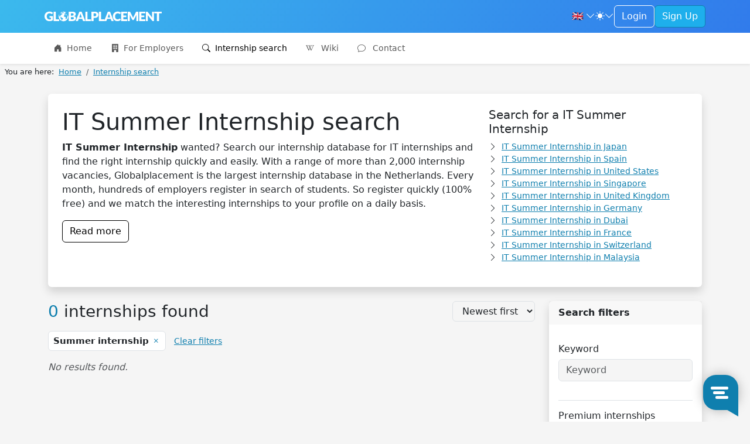

--- FILE ---
content_type: text/html; charset=utf-8
request_url: https://globalplacement.com/summer-internship/it/
body_size: 107357
content:

<!DOCTYPE html>
<html lang="nl" class="h-100" data-bs-theme="light">
    <head>
        <meta charset="utf-8">
        <meta http-equiv="x-ua-Compatible" content="ie=edge">
        
        <title>International IT Summer Internship | view 2 international internships 🔥
                
                - Globalplacement</title>
        
        
    
        
            
                <meta name="description"
                      content="Looking for an IT Summer Internship?Find your ideal international internship now on Globalplacement, the platform for global internship opportunities.">
            
        
    

        <meta name="viewport" content="width=device-width, initial-scale=1">
        <link rel="canonical"
              href="//globalplacement.com/summer-internship/it/">
        <link rel="shortcut icon" href="https://static.globalplacement.com/favicon.ico">
        <link rel="preconnect" href="https://fonts.gstatic.com">
        <link href="https://fonts.googleapis.com/css2?family=Lato:ital,wght@0,100;0,300;0,400;0,700;0,900;1,100;1,300;1,400;1,700;1,900&display=swap"
              rel="stylesheet">
        <link href="https://static.globalplacement.com/bundles/globalplacement/main-e0530592778e390569ab.css" rel="stylesheet" />
        
        
        
            
            <script>(function(w,d,s,l,i){w[l]=w[l]||[];w[l].push({'gtm.start':
            new Date().getTime(),event:'gtm.js'});var f=d.getElementsByTagName(s)[0],
            j=d.createElement(s),dl=l!='dataLayer'?'&l='+l:'';j.async=true;j.src=
            'https://www.googletagmanager.com/gtm.js?id='+i+dl;f.parentNode.insertBefore(j,f);
            })(window,document,'script','dataLayer','GTM-TB6W3BL');
            </script>
        
    </head>
    <body hx-headers='{"X-CSRFToken": "gzbTC2kkbqzOgggWJuEXiB76wt6s1XGXk3avZs8POufJ9xCGwq95fn5cBXlrHxFP"}' class="h-100">
        <script>var django = {"settings": {"POSTCODE_API_KEY": "NR4vuNLkt97ZZbg2rQ7e627W7M5MCzlh1KFlQaFZ", "DEBUG": false}, "user": {"is_authenticated": false, "type": "anonymous"}, "language": "en", "partner": {"country": null, "code": "GP"}, "i18n": {"texts": {"confirm_title": "Confirmation Required", "cancel": "Cancel", "close": "Close", "confirm": "Confirm"}}};</script>
        
            
            <noscript>
                <iframe src="https://www.googletagmanager.com/ns.html?id=GTM-TB6W3BL"
                        height="0"
                        width="0"
                        style="display:none;
                               visibility:hidden"></iframe>
            </noscript>
        
        
    <div class="d-flex flex-column h-100">
        <div class="flex-shrink-0">
            <header id="header"
                    data-bs-theme="light"
                    class="shadow-sm navbar navbar-expand-lg flex-column align-items-stretch">
                <div class="topbar">
                    <div class="container-fluid">
                        <div class="d-flex justify-content-between">
                            <div class="d-flex justify-content-center align-items-center">
                                <button class="navbar-toggler"
                                        type="button"
                                        data-bs-toggle="collapse"
                                        data-bs-target="#mainNavToggler"
                                        aria-controls="mainNavToggler"
                                        aria-expanded="false"
                                        aria-label="Toggle navigation">
                                    <span class="navbar-toggler-icon"></span>
                                </button>
                                <a class="navbar-brand py-3" href="/">
                                    <img src="https://static.globalplacement.com/globalplacement/img/logo-icon.svg"
                                         alt="Globalplacement icon"
                                         class="d-block d-lg-none brand-logomark"
                                         width="49"
                                         height="49">
                                    <img src="https://static.globalplacement.com/globalplacement/img/logo.svg"
                                         alt="Globalplacement logo"
                                         class="d-none d-lg-block brand-logotype"
                                         width="200"
                                         height="32.66">
                                </a>
                            </div>
                            <div class="d-flex align-items-center gap-3">
                                


                                <div class="dropdown">
    <a id="languageDropdown"
       class="nav-link dropdown-toggle arrow-none d-flex align-items-center gap-1"
       data-bs-toggle="dropdown"
       href="#"
       role="button"
       aria-haspopup="false"
       aria-expanded="false">
        <span class="me-0 me-sm-1">
            
                🇬🇧
            
        </span>
        <i class="bi bi-chevron-down"></i>
    </a>
    <div class="dropdown-menu dropdown-menu-end dropdown-menu-animated"
         data-popper-placement="bottom-end"
         aria-labelledby="languageDropdown">
        <a class="dropdown-item apost"
           data-noconfirm
           data-post='{"language": "nl"}'
           href="/i18n/language">
            <span class="me-0 me-sm-1">🇳🇱</span> <span class="align-middle">Nederlands</span>
        </a>
        <a class="dropdown-item apost"
           data-noconfirm
           data-post='{"language": "en"}'
           href="/i18n/language">
            <span class="me-0 me-sm-1">🇬🇧</span> <span class="align-middle">English</span>
        </a>
    </div>
</div>

                                <div class="dropdown arrow-none">
    <button class="nav-link dropdown-toggle arrow-none d-flex align-items-center gap-1"
            id="themeDropdown"
            data-bs-toggle="dropdown"
            aria-haspopup="false"
            aria-expanded="false">
        <i class="bi bi-sun-fill"></i>
        <i class="bi bi-chevron-down"></i>
    </button>
    <div class="dropdown" aria-labelledby="themeDropdown">
        <div class="dropdown-menu dropdown-menu-end dropdown-menu-animated"
             data-popper-placement="bottom-end"
             aria-labelledby="themeDropdown">
            <button type="button"
                    class="dropdown-item d-flex align-items-center"
                    data-bs-theme-value="light"
                    aria-pressed="false">
                <i class="bi bi-sun-fill me-2"></i>
                Light
            </button>
            <button type="button"
                    class="dropdown-item d-flex align-items-center"
                    data-bs-theme-value="dark"
                    aria-pressed="false">
                <i class="bi bi-moon-stars-fill me-2"></i>
                Dark
            </button>
            <button type="button"
                    class="dropdown-item d-flex align-items-center"
                    data-bs-theme-value="auto"
                    aria-pressed="false">
                <i class="bi bi-circle-half me-2"></i>
                Auto
            </button>
        </div>
    </div>
</div>

                                

    
        
    
    <a href="/account/login/" class="btn btn-outline-primary">Login</a>
    <a href="/interns/signup/" class="btn btn-primary d-none d-md-block">Sign Up</a>


                            </div>
                        </div>
                    </div>
                </div>
                <div class="container-fluid">
<nav id="mainNav">
    <div class="collapse navbar-collapse" id="mainNavToggler">
        <ul class="navbar-nav me-auto mb-2 mb-lg-0">
            
                <li class="nav-item">
                    <a class="nav-link "
                       href="/">
                        <i class="bi bi-house-door-fill me-1"></i>
                        Home
                    </a>
                </li>
                
                    <li class="nav-item">
                        <a class="nav-link "
                           href="/employers/">
                            <i class="bi bi-building-fill me-1"></i>
                            For Employers
                        </a>
                    </li>
                
            
            
                
                    <li class="nav-item">
                        <a class="nav-link active"
                           href="/internship_search/">
                            <i class="bi bi-search me-1"></i>
                            Internship search
                        </a>
                    </li>
                
            
            
            
                <li class="nav-item">
                    <a class="nav-link "
                       href="/wiki/">
                        <i class="bi bi-wikipedia me-2"></i>
                        Wiki
                    </a>
                </li>
            
            <li class="nav-item">
                <a class="nav-link "
                   href="/contact/">
                    <i class="bi bi-chat me-2"></i>
                    Contact
                </a>
            </li>
        </ul>
    </div>
</nav>
</div>
            </header>
            <main>
                
                
                
                    
<nav aria-label="breadcrumb" class="py-1 px-2 mb-4">
    
        <ol class="breadcrumb mb-0"
            itemscope
            itemtype="http://schema.org/BreadcrumbList">
            <li class="pe-2">You are here:</li>
            
                <li class="breadcrumb-item "
                    itemprop="itemListElement"
                    itemscope
                    itemtype="http://schema.org/ListItem">
                    <a itemprop="item" href="/">
                        <span itemprop="name">Home</span>
                    </a>
                    <meta itemprop="position" content="1" />
                </li>
            
                <li class="breadcrumb-item active"
                    itemprop="itemListElement"
                    itemscope
                    itemtype="http://schema.org/ListItem">
                    <a itemprop="item" href="/internship_search/">
                        <span itemprop="name">Internship search</span>
                    </a>
                    <meta itemprop="position" content="2" />
                </li>
            
        </ol>
    
</nav>

                
                
    <form class="search landingpage"
          action="/internship_search/"
          method="get">
        

    <section>
        <div class="container">
            <div class="card p-4 shadow mb-4">
                <div class="row">
                    <div class="col-md-8">
                        <div class="lp-content">
                            

    <h1>IT Summer Internship search</h1>
    <p>
        
            <strong>IT Summer Internship</strong> wanted? Search our internship database for IT internships and find the right internship quickly and easily. With a range of more than 2,000 internship vacancies, Globalplacement is the largest internship database in the Netherlands. Every month, hundreds of employers register in search of students. So register quickly (100% free) and we match the interesting internships to your profile on a daily basis.
        
    </p>


                            <a class="btn btn-outline-secondary mb-3"
                               data-bs-toggle="collapse"
                               href="#main_content"
                               role="button"
                               aria-expanded="false"
                               aria-controls="main_content">Read more</a>
                            <div id="main_content" class="collapse">
    

	

    

	<h3>Interns at vocational, bachelor and master level</h3>
	<p>
		At Globalplacement you will find internships of vocational, bachelor and master level. At bachelor level, a distinction can be made between BOL internships and BBL apprenticeships, where working and going to school are combined. Are you looking for a bachelor internship,  associate degree internship or perhaps university internship? Simply select the filter in the search to find the appropriate internships.
	</p>

    

	<h3>Where are you looking for internships?</h3>
	<p>
		Are you looking for internships in one of the major cities of the Randstad such as Amsterdam, Rotterdam, The Hague or Utrecht? On the other side of the Netherlands or perhaps in a small village? Employers from all over the Netherlands offer their internships at Globalplacement. Select a location and we automatically sort available internships by distance, so that you immediately see the internship vacancies in the area first.
	</p>

    

	<h3>IT internships</h3>
	<p>
		Check out our range of IT internships. The available internships in the results are related to IT. You can further refine the results by entering a keyword of, for example, a required skill in the search filters.
	</p>
	


<h2>Find the right internship</h2>
<p>
    You don't have to do a IT Summer Internship search alone, we are happy to look along with you. First of all, we advise you to create a free account. This allows us to accurately match internships to your profile. In addition, interested employers can also personally invite you to apply for their vacancy.
</p>
<p>
    You can also use our search function. You can use the filter options to tailor the search results to your wishes and requirements. If you then click on a search result, you will see an extensive vacancy text. This way you can quickly see all the information and whether it concerns a paid internship, for example. Have you found an interesting internship, but don't want to apply immediately? Then click on the star to save the vacancy, so that you can easily find it in your profile. Via the navigation above the vacancy you can continue to navigate to the next search result.
</p>
<p>
    Ready to apply? Then press the 'apply now' button. Depending on the wishes of the employer, you have the option to add a cover letter. In some cases this is mandatory, but we always recommend adding a personal motivation to your application. Also increase the chance of an invitation by filling out your profile completely. This is your calling card to the employer and an empty profile does not impress.
</p>
<h3>Change search results</h3>
<p>
    Are the search results below for a IT Summer Internship not what you're looking for? Then select a profession and place of residence at the top of the page to easily change it. You can also use these suggestions:
</p>
<div class="row">
    
        <div class="col-md-4">
            <h4 class="h6">Internships by country</h4>
            <ul class="unstyled-list">
                
                    <li>
                        <a href="/internship/japan/">Japan</a>
                    </li>
                
                    <li>
                        <a href="/internship/spain/">Spain</a>
                    </li>
                
                    <li>
                        <a href="/internship/united-states-america-usa/">United States</a>
                    </li>
                
                    <li>
                        <a href="/internship/singapore/">Singapore</a>
                    </li>
                
                    <li>
                        <a href="/internship/united-kingdom/">United Kingdom</a>
                    </li>
                
                    <li>
                        <a href="/internship/germany/">Germany</a>
                    </li>
                
            </ul>
        </div>
    
    <div class="col-md-4">
        <h4 class="h6">Internships by city</h4>
        <ul class="unstyled-list">
            
                <li>
                    <a href="/internship/dubai/">Dubai</a>
                </li>
            
                <li>
                    <a href="/internship/hong-kong/">Hong Kong</a>
                </li>
            
                <li>
                    <a href="/internship/paris/">Paris</a>
                </li>
            
                <li>
                    <a href="/internship/barcelona/">Barcelona</a>
                </li>
            
                <li>
                    <a href="/internship/amsterdam/">Amsterdam</a>
                </li>
            
                <li>
                    <a href="/internship/berlin/">Berlin</a>
                </li>
            
        </ul>
    </div>
    <div class="col-md-4">
        <h4 class="h6">Internships by expertise</h4>
        <ul class="unstyled-list">
            
                <li>
                    <a href="/internship/graphic-design/">Graphic Design</a>
                </li>
            
                <li>
                    <a href="/internship/cyber-security/">Cyber Security</a>
                </li>
            
                <li>
                    <a href="/internship/finance/">Finance</a>
                </li>
            
                <li>
                    <a href="/internship/accounting/">Accounting</a>
                </li>
            
                <li>
                    <a href="/internship/it/">IT</a>
                </li>
            
                <li>
                    <a href="/internship/hr/">HR</a>
                </li>
            
        </ul>
    </div>
</div>

</div>
                        </div>
                    </div>
                    <div class="col-md-4">

    <h3 class="h5">
        Search for a IT Summer Internship
    </h3>
    <ul class="list-unstyled small">
        
            <li class="d-flex align-items-center gap-1">
                <i class="bi bi-chevron-right pe-2"></i>
                <a href="/summer-internship/it/japan/" class="font-size-13">IT Summer Internship in Japan</a>
            </li>
        
            <li class="d-flex align-items-center gap-1">
                <i class="bi bi-chevron-right pe-2"></i>
                <a href="/summer-internship/it/spain/" class="font-size-13">IT Summer Internship in Spain</a>
            </li>
        
            <li class="d-flex align-items-center gap-1">
                <i class="bi bi-chevron-right pe-2"></i>
                <a href="/summer-internship/it/united-states-america-usa/" class="font-size-13">IT Summer Internship in United States</a>
            </li>
        
            <li class="d-flex align-items-center gap-1">
                <i class="bi bi-chevron-right pe-2"></i>
                <a href="/summer-internship/it/singapore/" class="font-size-13">IT Summer Internship in Singapore</a>
            </li>
        
            <li class="d-flex align-items-center gap-1">
                <i class="bi bi-chevron-right pe-2"></i>
                <a href="/summer-internship/it/united-kingdom/" class="font-size-13">IT Summer Internship in United Kingdom</a>
            </li>
        
            <li class="d-flex align-items-center gap-1">
                <i class="bi bi-chevron-right pe-2"></i>
                <a href="/summer-internship/it/germany/" class="font-size-13">IT Summer Internship in Germany</a>
            </li>
        
            <li class="d-flex align-items-center gap-1">
                <i class="bi bi-chevron-right pe-2"></i>
                <a href="/summer-internship/it/dubai/" class="font-size-13">IT Summer Internship in Dubai</a>
            </li>
        
            <li class="d-flex align-items-center gap-1">
                <i class="bi bi-chevron-right pe-2"></i>
                <a href="/summer-internship/it/france/" class="font-size-13">IT Summer Internship in France</a>
            </li>
        
            <li class="d-flex align-items-center gap-1">
                <i class="bi bi-chevron-right pe-2"></i>
                <a href="/summer-internship/it/switzerland/" class="font-size-13">IT Summer Internship in Switzerland</a>
            </li>
        
            <li class="d-flex align-items-center gap-1">
                <i class="bi bi-chevron-right pe-2"></i>
                <a href="/summer-internship/it/malaysia/" class="font-size-13">IT Summer Internship in Malaysia</a>
            </li>
        
    </ul>

</div>
                </div>
            </div>
        </div>
    </section>


        <section id="search-results-wrap" class="mb-4">
            <div class="container">
                <div class="row">
                    <div class="col-lg-3 order-2">
<section id="filters" class="card shadow mb-4">
    <div class="card-header">Search filters</div>
    <div class="card-body">
        
        <div class="py-3 mb-3">
            <h3 class="h6">Keyword</h3>
            <input type="search"
       name="q"
       
       class="form-control"
       
    
        placeholder
        ="Keyword"
    

    
        maxlength
        ="500"
    

    
        id
        ="id_q"
    

>
        </div>
        <div class="py-3 mb-3 border-top">
            <h3 class="h6">Premium internships</h3>
            <div class="form-check">
                <input type="checkbox"
       name="premium"
       
       class="form-check-input"
       
    
        id
        ="id_premium"
    

>
                <label for="id_premium" class="form-check-label">
                    Only show top internships
                </label>
            </div>
        </div>
        <div class="py-3 mb-3 border-top">
            <h3 class="h6">Occupation group</h3>
            <select name="occupation_group"
        class="form-control"
        
    
        id
        ="id_occupation_group"
    

>
    
        
            
                <option value=""
    
        selected
        
    

>---------</option>

            
            
    
        
            
                <option value="21"
>Agriculture &amp; Natural Environment</option>

            
            
    
        
            
                <option value="2"
>Commercial</option>

            
            
    
        
            
                <option value="22"
>Communication</option>

            
            
    
        
            
                <option value="23"
>Construction &amp; Infrastructure</option>

            
            
    
        
            
                <option value="20"
>Education</option>

            
            
    
        
            
                <option value="1"
>Finance</option>

            
            
    
        
            
                <option value="24"
>Healthcare</option>

            
            
    
        
            
                <option value="11"
>Hospitality &amp; Facility</option>

            
            
    
        
            
                <option value="5"
>IT</option>

            
            
    
        
            
                <option value="6"
>Law</option>

            
            
    
        
            
                <option value="18"
>Logistics &amp; Transport</option>

            
            
    
        
            
                <option value="8"
>Management &amp; Organisation</option>

            
            
    
        
            
                <option value="26"
>Marketing</option>

            
            
    
        
            
                <option value="4"
>Media, Design &amp; Entertainment</option>

            
            
    
        
            
                <option value="25"
>Natural &amp; Formal Sciences</option>

            
            
    
        
            
                <option value="10"
>Technology</option>

            
            
    
        
            
                <option value="13"
>Tourism, Sports &amp; Recreation</option>

            
            
    
</select>
            <div class="select-wrap"><select name="occupation_subgroups"
        class="form-control"
        
    
        id
        ="id_occupation_subgroups"
    

    
        multiple
        
    

>
    
        <optgroup label="Finance">
            
                <option value="19"
>Accountancy</option>

            
                <option value="93"
>Analysis, Statistics &amp; Consulting</option>

            
                <option value="20"
>Controlling &amp; Financial Administration</option>

            
                <option value="21"
>Financial Services</option>

            
            </optgroup>
    
        <optgroup label="Commercial">
            
                <option value="9"
>Commercial (Sales, Customer Service, Recruitment, Retail)</option>

            
                <option value="10"
>Real Estate &amp; Brokerage</option>

            
                <option value="8"
>SEO, Advertising &amp; Analytics</option>

            
            </optgroup>
    
        <optgroup label="Media, Design &amp; Entertainment">
            
                <option value="17"
>Desktop Publishing</option>

            
                <option value="14"
>Film, Animation, Visual Effects &amp; Photography</option>

            
                <option value="15"
>Game Design</option>

            
                <option value="16"
>Graphic Design</option>

            
                <option value="94"
>Interior &amp; Spatial Design</option>

            
                <option value="91"
>Museums, Painting &amp; Sculpturing</option>

            
                <option value="90"
>Theatre, Dance &amp; Music</option>

            
                <option value="18"
>UI / UX Design</option>

            
            </optgroup>
    
        <optgroup label="IT">
            
                <option value="27"
>(Project) Management &amp; Leadership</option>

            
                <option value="25"
>Business Intelligence &amp; Data</option>

            
                <option value="23"
>Coding</option>

            
                <option value="26"
>IT Consulting, Sales &amp; Quality Assurance</option>

            
                <option value="24"
>Infrastructure, Cyber Security &amp; Cloud</option>

            
            </optgroup>
    
        <optgroup label="Law">
            
                <option value="28"
>Attorney</option>

            
                <option value="30"
>Fiscal</option>

            
                <option value="32"
>Legal</option>

            
                <option value="29"
>Notarial</option>

            
            </optgroup>
    
        <optgroup label="Management &amp; Organisation">
            
                <option value="37"
>Administration, Secretarial &amp; Front Office</option>

            
                <option value="38"
>Human Resources, Corporate Recruitment &amp; Career Advice</option>

            
                <option value="39"
>Management &amp; Leadership</option>

            
                <option value="31"
>Politics &amp; Policy</option>

            
            </optgroup>
    
        <optgroup label="Technology">
            
                <option value="65"
>Aeronautical Engineering</option>

            
                <option value="73"
>Aerospace Engineering</option>

            
                <option value="62"
>Automotive Engineering</option>

            
                <option value="63"
>Chemistry &amp; Chemical Technology</option>

            
                <option value="66"
>Electrical Engineering</option>

            
                <option value="95"
>Fashion &amp; Textile Technology</option>

            
                <option value="67"
>Industrial Design</option>

            
                <option value="68"
>Installation Engineering</option>

            
                <option value="96"
>Logistics Engineering</option>

            
                <option value="64"
>Maritime Engineering</option>

            
                <option value="74"
>Mechanical Engineering</option>

            
                <option value="69"
>Mechatronics &amp; Machine Construction</option>

            
                <option value="71"
>Metal Engineering</option>

            
                <option value="72"
>Process Engineering</option>

            
                <option value="70"
>Technical Business Administration</option>

            
            </optgroup>
    
        <optgroup label="Hospitality &amp; Facility">
            
                <option value="43"
>(Hotel, Facility) Management &amp; Leadership</option>

            
                <option value="42"
>Cleaning &amp; Maintenance</option>

            
                <option value="41"
>Food &amp; Beverages</option>

            
                <option value="40"
>Security</option>

            
            </optgroup>
    
        <optgroup label="Tourism, Sports &amp; Recreation">
            
                <option value="79"
>Sports &amp; Recreation</option>

            
                <option value="78"
>Tourism</option>

            
            </optgroup>
    
        <optgroup label="Logistics &amp; Transport">
            
                <option value="59"
>Aviation &amp; Aviation Logistics</option>

            
                <option value="55"
>Distribution Centers, Warehouse &amp; Production</option>

            
                <option value="56"
>Drivers &amp; Transport</option>

            
                <option value="61"
>Import &amp; Export</option>

            
                <option value="57"
>Logistics Management &amp; Leadership</option>

            
                <option value="58"
>Maritime &amp; Port Logistics</option>

            
                <option value="54"
>Planning &amp; Purchasing</option>

            
            </optgroup>
    
        <optgroup label="Education">
            
                <option value="99"
>Adult Education</option>

            
                <option value="50"
>Primary Education</option>

            
                <option value="53"
>Science Education</option>

            
                <option value="51"
>Secondary Education</option>

            
                <option value="98"
>Special Education</option>

            
                <option value="52"
>Vocational Education</option>

            
            </optgroup>
    
        <optgroup label="Agriculture &amp; Natural Environment">
            
                <option value="33"
>Agriculture &amp; Horticulture</option>

            
                <option value="36"
>Fishery</option>

            
                <option value="34"
>Forest &amp; Nature Management</option>

            
                <option value="35"
>Livestock &amp; Animals</option>

            
            </optgroup>
    
        <optgroup label="Communication">
            
                <option value="11"
>Communication, PR &amp; Press Information</option>

            
                <option value="13"
>Content Marketing &amp; Social Media</option>

            
                <option value="22"
>Events</option>

            
                <option value="12"
>Journalism, Editing &amp; Copywriting</option>

            
                <option value="97"
>Languages, Translation &amp; Interpretation</option>

            
            </optgroup>
    
        <optgroup label="Construction &amp; Infrastructure">
            
                <option value="4"
>Assembly, Management &amp; Maintenance</option>

            
                <option value="6"
>Asset Management, Management &amp; Maintenance</option>

            
                <option value="82"
>Contract Management, Process Control &amp; Coordination</option>

            
                <option value="2"
>Design, Consulting &amp; Engineering</option>

            
                <option value="5"
>Project Development</option>

            
                <option value="3"
>Project and Tender Management</option>

            
                <option value="1"
>Quality, Safety, Health &amp; Environment</option>

            
                <option value="81"
>Realization &amp; Execution</option>

            
                <option value="80"
>Work Preparation, Planning, BIM, Calculation</option>

            
            </optgroup>
    
        <optgroup label="Healthcare">
            
                <option value="87"
>Childcare &amp; Playgroup</option>

            
                <option value="83"
>General Practitioners &amp; Health Centers</option>

            
                <option value="75"
>Grooming</option>

            
                <option value="84"
>Hospitals &amp; Medical Specialists</option>

            
                <option value="77"
>Mental Healthcare</option>

            
                <option value="85"
>Nursing &amp; (Home) Care</option>

            
                <option value="100"
>Oral Care</option>

            
                <option value="92"
>Pharmacy</option>

            
                <option value="86"
>Physio and Remedial therapy, Speech Therapy, Occupational Therapy &amp; Dietetics</option>

            
                <option value="89"
>Social Work</option>

            
                <option value="76"
>University &amp; Medical Centers</option>

            
                <option value="88"
>Youth Services</option>

            
            </optgroup>
    
        <optgroup label="Natural &amp; Formal Sciences">
            
                <option value="45"
>Astronomy</option>

            
                <option value="46"
>Biology</option>

            
                <option value="49"
>Chemistry &amp; Materials Science</option>

            
                <option value="44"
>Earth Sciences</option>

            
                <option value="47"
>Life Sciences</option>

            
                <option value="101"
>Math</option>

            
                <option value="48"
>Physics</option>

            
            </optgroup>
    
        <optgroup label="Marketing">
            
                <option value="13"
>Content Marketing &amp; Social Media</option>

            
                <option value="8"
>SEO, Advertising &amp; Analytics</option>

            
            </optgroup>
    
</select></div>
        </div>
        <div class="py-3 mb-3 border-top">
            <h3 class="h6">Education Level</h3>
            <select name="education_level"
        class="form-control"
        
    
        id
        ="id_education_level"
    

>
    
        
            
                <option value=""
    
        selected
        
    

>---------</option>

            
            
    
        
            
                <option value="4"
>Upper secondary education</option>

            
            
    
        
            
                <option value="5"
>Post-secondary non-tertiary education</option>

            
            
    
        
            
                <option value="6"
>Short-cycle tertiary education</option>

            
            
    
        
            
                <option value="7"
>Bachelor’s or equivalent level</option>

            
            
    
        
            
                <option value="8"
>Master’s or equivalent level</option>

            
            
    
        
            
                <option value="9"
>Doctoral or equivalent level</option>

            
            
    
</select>
        </div>
        
            <div class="py-3 mb-3 border-top">
                <h3 class="h6">Country</h3>
                <select name="country"
        class="form-control"
        
    
        id
        ="id_country"
    

>
    
        
            
                <option value=""
    
        selected
        
    

>Country</option>

            
            
    
        
            
                <option value="AW"
>Aruba</option>

            
            
    
        
            
                <option value="AF"
>Afghanistan</option>

            
            
    
        
            
                <option value="AO"
>Angola</option>

            
            
    
        
            
                <option value="AI"
>Anguilla</option>

            
            
    
        
            
                <option value="AX"
>Åland Islands</option>

            
            
    
        
            
                <option value="AL"
>Albania</option>

            
            
    
        
            
                <option value="AD"
>Andorra</option>

            
            
    
        
            
                <option value="AE"
>United Arab Emirates</option>

            
            
    
        
            
                <option value="AR"
>Argentina</option>

            
            
    
        
            
                <option value="AM"
>Armenia</option>

            
            
    
        
            
                <option value="AS"
>American Samoa</option>

            
            
    
        
            
                <option value="AQ"
>Antarctica</option>

            
            
    
        
            
                <option value="TF"
>French Southern Territories</option>

            
            
    
        
            
                <option value="AG"
>Antigua and Barbuda</option>

            
            
    
        
            
                <option value="AU"
>Australia</option>

            
            
    
        
            
                <option value="AT"
>Austria</option>

            
            
    
        
            
                <option value="AZ"
>Azerbaijan</option>

            
            
    
        
            
                <option value="BI"
>Burundi</option>

            
            
    
        
            
                <option value="BE"
>Belgium</option>

            
            
    
        
            
                <option value="BJ"
>Benin</option>

            
            
    
        
            
                <option value="BQ"
>Bonaire, Sint Eustatius and Saba</option>

            
            
    
        
            
                <option value="BF"
>Burkina Faso</option>

            
            
    
        
            
                <option value="BD"
>Bangladesh</option>

            
            
    
        
            
                <option value="BG"
>Bulgaria</option>

            
            
    
        
            
                <option value="BH"
>Bahrain</option>

            
            
    
        
            
                <option value="BS"
>Bahamas</option>

            
            
    
        
            
                <option value="BA"
>Bosnia and Herzegovina</option>

            
            
    
        
            
                <option value="BL"
>Saint Barthélemy</option>

            
            
    
        
            
                <option value="BY"
>Belarus</option>

            
            
    
        
            
                <option value="BZ"
>Belize</option>

            
            
    
        
            
                <option value="BM"
>Bermuda</option>

            
            
    
        
            
                <option value="BO"
>Bolivia, Plurinational State of</option>

            
            
    
        
            
                <option value="BR"
>Brazil</option>

            
            
    
        
            
                <option value="BB"
>Barbados</option>

            
            
    
        
            
                <option value="BN"
>Brunei Darussalam</option>

            
            
    
        
            
                <option value="BT"
>Bhutan</option>

            
            
    
        
            
                <option value="BV"
>Bouvet Island</option>

            
            
    
        
            
                <option value="BW"
>Botswana</option>

            
            
    
        
            
                <option value="CF"
>Central African Republic</option>

            
            
    
        
            
                <option value="CA"
>Canada</option>

            
            
    
        
            
                <option value="CC"
>Cocos (Keeling) Islands</option>

            
            
    
        
            
                <option value="CH"
>Switzerland</option>

            
            
    
        
            
                <option value="CL"
>Chile</option>

            
            
    
        
            
                <option value="CN"
>China</option>

            
            
    
        
            
                <option value="CI"
>Côte d&#x27;Ivoire</option>

            
            
    
        
            
                <option value="CM"
>Cameroon</option>

            
            
    
        
            
                <option value="CD"
>Congo, The Democratic Republic of the</option>

            
            
    
        
            
                <option value="CG"
>Congo</option>

            
            
    
        
            
                <option value="CK"
>Cook Islands</option>

            
            
    
        
            
                <option value="CO"
>Colombia</option>

            
            
    
        
            
                <option value="KM"
>Comoros</option>

            
            
    
        
            
                <option value="CV"
>Cabo Verde</option>

            
            
    
        
            
                <option value="CR"
>Costa Rica</option>

            
            
    
        
            
                <option value="CU"
>Cuba</option>

            
            
    
        
            
                <option value="CW"
>Curaçao</option>

            
            
    
        
            
                <option value="CX"
>Christmas Island</option>

            
            
    
        
            
                <option value="KY"
>Cayman Islands</option>

            
            
    
        
            
                <option value="CY"
>Cyprus</option>

            
            
    
        
            
                <option value="CZ"
>Czechia</option>

            
            
    
        
            
                <option value="DE"
>Germany</option>

            
            
    
        
            
                <option value="DJ"
>Djibouti</option>

            
            
    
        
            
                <option value="DM"
>Dominica</option>

            
            
    
        
            
                <option value="DK"
>Denmark</option>

            
            
    
        
            
                <option value="DO"
>Dominican Republic</option>

            
            
    
        
            
                <option value="DZ"
>Algeria</option>

            
            
    
        
            
                <option value="EC"
>Ecuador</option>

            
            
    
        
            
                <option value="EG"
>Egypt</option>

            
            
    
        
            
                <option value="ER"
>Eritrea</option>

            
            
    
        
            
                <option value="EH"
>Western Sahara</option>

            
            
    
        
            
                <option value="ES"
>Spain</option>

            
            
    
        
            
                <option value="EE"
>Estonia</option>

            
            
    
        
            
                <option value="ET"
>Ethiopia</option>

            
            
    
        
            
                <option value="FI"
>Finland</option>

            
            
    
        
            
                <option value="FJ"
>Fiji</option>

            
            
    
        
            
                <option value="FK"
>Falkland Islands (Malvinas)</option>

            
            
    
        
            
                <option value="FR"
>France</option>

            
            
    
        
            
                <option value="FO"
>Faroe Islands</option>

            
            
    
        
            
                <option value="FM"
>Micronesia, Federated States of</option>

            
            
    
        
            
                <option value="GA"
>Gabon</option>

            
            
    
        
            
                <option value="GB"
>United Kingdom</option>

            
            
    
        
            
                <option value="GE"
>Georgia</option>

            
            
    
        
            
                <option value="GG"
>Guernsey</option>

            
            
    
        
            
                <option value="GH"
>Ghana</option>

            
            
    
        
            
                <option value="GI"
>Gibraltar</option>

            
            
    
        
            
                <option value="GN"
>Guinea</option>

            
            
    
        
            
                <option value="GP"
>Guadeloupe</option>

            
            
    
        
            
                <option value="GM"
>Gambia</option>

            
            
    
        
            
                <option value="GW"
>Guinea-Bissau</option>

            
            
    
        
            
                <option value="GQ"
>Equatorial Guinea</option>

            
            
    
        
            
                <option value="GR"
>Greece</option>

            
            
    
        
            
                <option value="GD"
>Grenada</option>

            
            
    
        
            
                <option value="GL"
>Greenland</option>

            
            
    
        
            
                <option value="GT"
>Guatemala</option>

            
            
    
        
            
                <option value="GF"
>French Guiana</option>

            
            
    
        
            
                <option value="GU"
>Guam</option>

            
            
    
        
            
                <option value="GY"
>Guyana</option>

            
            
    
        
            
                <option value="HK"
>Hong Kong</option>

            
            
    
        
            
                <option value="HM"
>Heard Island and McDonald Islands</option>

            
            
    
        
            
                <option value="HN"
>Honduras</option>

            
            
    
        
            
                <option value="HR"
>Croatia</option>

            
            
    
        
            
                <option value="HT"
>Haiti</option>

            
            
    
        
            
                <option value="HU"
>Hungary</option>

            
            
    
        
            
                <option value="ID"
>Indonesia</option>

            
            
    
        
            
                <option value="IM"
>Isle of Man</option>

            
            
    
        
            
                <option value="IN"
>India</option>

            
            
    
        
            
                <option value="IO"
>British Indian Ocean Territory</option>

            
            
    
        
            
                <option value="IE"
>Ireland</option>

            
            
    
        
            
                <option value="IR"
>Iran, Islamic Republic of</option>

            
            
    
        
            
                <option value="IQ"
>Iraq</option>

            
            
    
        
            
                <option value="IS"
>Iceland</option>

            
            
    
        
            
                <option value="IL"
>Israel</option>

            
            
    
        
            
                <option value="IT"
>Italy</option>

            
            
    
        
            
                <option value="JM"
>Jamaica</option>

            
            
    
        
            
                <option value="JE"
>Jersey</option>

            
            
    
        
            
                <option value="JO"
>Jordan</option>

            
            
    
        
            
                <option value="JP"
>Japan</option>

            
            
    
        
            
                <option value="KZ"
>Kazakhstan</option>

            
            
    
        
            
                <option value="KE"
>Kenya</option>

            
            
    
        
            
                <option value="KG"
>Kyrgyzstan</option>

            
            
    
        
            
                <option value="KH"
>Cambodia</option>

            
            
    
        
            
                <option value="KI"
>Kiribati</option>

            
            
    
        
            
                <option value="KN"
>Saint Kitts and Nevis</option>

            
            
    
        
            
                <option value="KR"
>Korea, Republic of</option>

            
            
    
        
            
                <option value="KW"
>Kuwait</option>

            
            
    
        
            
                <option value="LA"
>Lao People&#x27;s Democratic Republic</option>

            
            
    
        
            
                <option value="LB"
>Lebanon</option>

            
            
    
        
            
                <option value="LR"
>Liberia</option>

            
            
    
        
            
                <option value="LY"
>Libya</option>

            
            
    
        
            
                <option value="LC"
>Saint Lucia</option>

            
            
    
        
            
                <option value="LI"
>Liechtenstein</option>

            
            
    
        
            
                <option value="LK"
>Sri Lanka</option>

            
            
    
        
            
                <option value="LS"
>Lesotho</option>

            
            
    
        
            
                <option value="LT"
>Lithuania</option>

            
            
    
        
            
                <option value="LU"
>Luxembourg</option>

            
            
    
        
            
                <option value="LV"
>Latvia</option>

            
            
    
        
            
                <option value="MO"
>Macao</option>

            
            
    
        
            
                <option value="MF"
>Saint Martin (French part)</option>

            
            
    
        
            
                <option value="MA"
>Morocco</option>

            
            
    
        
            
                <option value="MC"
>Monaco</option>

            
            
    
        
            
                <option value="MD"
>Moldova, Republic of</option>

            
            
    
        
            
                <option value="MG"
>Madagascar</option>

            
            
    
        
            
                <option value="MV"
>Maldives</option>

            
            
    
        
            
                <option value="MX"
>Mexico</option>

            
            
    
        
            
                <option value="MH"
>Marshall Islands</option>

            
            
    
        
            
                <option value="MK"
>North Macedonia</option>

            
            
    
        
            
                <option value="ML"
>Mali</option>

            
            
    
        
            
                <option value="MT"
>Malta</option>

            
            
    
        
            
                <option value="MM"
>Myanmar</option>

            
            
    
        
            
                <option value="ME"
>Montenegro</option>

            
            
    
        
            
                <option value="MN"
>Mongolia</option>

            
            
    
        
            
                <option value="MP"
>Northern Mariana Islands</option>

            
            
    
        
            
                <option value="MZ"
>Mozambique</option>

            
            
    
        
            
                <option value="MR"
>Mauritania</option>

            
            
    
        
            
                <option value="MS"
>Montserrat</option>

            
            
    
        
            
                <option value="MQ"
>Martinique</option>

            
            
    
        
            
                <option value="MU"
>Mauritius</option>

            
            
    
        
            
                <option value="MW"
>Malawi</option>

            
            
    
        
            
                <option value="MY"
>Malaysia</option>

            
            
    
        
            
                <option value="YT"
>Mayotte</option>

            
            
    
        
            
                <option value="NA"
>Namibia</option>

            
            
    
        
            
                <option value="NC"
>New Caledonia</option>

            
            
    
        
            
                <option value="NE"
>Niger</option>

            
            
    
        
            
                <option value="NF"
>Norfolk Island</option>

            
            
    
        
            
                <option value="NG"
>Nigeria</option>

            
            
    
        
            
                <option value="NI"
>Nicaragua</option>

            
            
    
        
            
                <option value="NU"
>Niue</option>

            
            
    
        
            
                <option value="NL"
>Netherlands</option>

            
            
    
        
            
                <option value="NO"
>Norway</option>

            
            
    
        
            
                <option value="NP"
>Nepal</option>

            
            
    
        
            
                <option value="NR"
>Nauru</option>

            
            
    
        
            
                <option value="NZ"
>New Zealand</option>

            
            
    
        
            
                <option value="OM"
>Oman</option>

            
            
    
        
            
                <option value="PK"
>Pakistan</option>

            
            
    
        
            
                <option value="PA"
>Panama</option>

            
            
    
        
            
                <option value="PN"
>Pitcairn</option>

            
            
    
        
            
                <option value="PE"
>Peru</option>

            
            
    
        
            
                <option value="PH"
>Philippines</option>

            
            
    
        
            
                <option value="PW"
>Palau</option>

            
            
    
        
            
                <option value="PG"
>Papua New Guinea</option>

            
            
    
        
            
                <option value="PL"
>Poland</option>

            
            
    
        
            
                <option value="PR"
>Puerto Rico</option>

            
            
    
        
            
                <option value="KP"
>Korea, Democratic People&#x27;s Republic of</option>

            
            
    
        
            
                <option value="PT"
>Portugal</option>

            
            
    
        
            
                <option value="PY"
>Paraguay</option>

            
            
    
        
            
                <option value="PS"
>Palestine, State of</option>

            
            
    
        
            
                <option value="PF"
>French Polynesia</option>

            
            
    
        
            
                <option value="QA"
>Qatar</option>

            
            
    
        
            
                <option value="RE"
>Réunion</option>

            
            
    
        
            
                <option value="RO"
>Romania</option>

            
            
    
        
            
                <option value="RU"
>Russian Federation</option>

            
            
    
        
            
                <option value="RW"
>Rwanda</option>

            
            
    
        
            
                <option value="SA"
>Saudi Arabia</option>

            
            
    
        
            
                <option value="SD"
>Sudan</option>

            
            
    
        
            
                <option value="SN"
>Senegal</option>

            
            
    
        
            
                <option value="SG"
>Singapore</option>

            
            
    
        
            
                <option value="GS"
>South Georgia and the South Sandwich Islands</option>

            
            
    
        
            
                <option value="SH"
>Saint Helena, Ascension and Tristan da Cunha</option>

            
            
    
        
            
                <option value="SJ"
>Svalbard and Jan Mayen</option>

            
            
    
        
            
                <option value="SB"
>Solomon Islands</option>

            
            
    
        
            
                <option value="SL"
>Sierra Leone</option>

            
            
    
        
            
                <option value="SV"
>El Salvador</option>

            
            
    
        
            
                <option value="SM"
>San Marino</option>

            
            
    
        
            
                <option value="SO"
>Somalia</option>

            
            
    
        
            
                <option value="PM"
>Saint Pierre and Miquelon</option>

            
            
    
        
            
                <option value="RS"
>Serbia</option>

            
            
    
        
            
                <option value="SS"
>South Sudan</option>

            
            
    
        
            
                <option value="ST"
>Sao Tome and Principe</option>

            
            
    
        
            
                <option value="SR"
>Suriname</option>

            
            
    
        
            
                <option value="SK"
>Slovakia</option>

            
            
    
        
            
                <option value="SI"
>Slovenia</option>

            
            
    
        
            
                <option value="SE"
>Sweden</option>

            
            
    
        
            
                <option value="SZ"
>Eswatini</option>

            
            
    
        
            
                <option value="SX"
>Sint Maarten (Dutch part)</option>

            
            
    
        
            
                <option value="SC"
>Seychelles</option>

            
            
    
        
            
                <option value="SY"
>Syrian Arab Republic</option>

            
            
    
        
            
                <option value="TC"
>Turks and Caicos Islands</option>

            
            
    
        
            
                <option value="TD"
>Chad</option>

            
            
    
        
            
                <option value="TG"
>Togo</option>

            
            
    
        
            
                <option value="TH"
>Thailand</option>

            
            
    
        
            
                <option value="TJ"
>Tajikistan</option>

            
            
    
        
            
                <option value="TK"
>Tokelau</option>

            
            
    
        
            
                <option value="TM"
>Turkmenistan</option>

            
            
    
        
            
                <option value="TL"
>Timor-Leste</option>

            
            
    
        
            
                <option value="TO"
>Tonga</option>

            
            
    
        
            
                <option value="TT"
>Trinidad and Tobago</option>

            
            
    
        
            
                <option value="TN"
>Tunisia</option>

            
            
    
        
            
                <option value="TR"
>Turkey</option>

            
            
    
        
            
                <option value="TV"
>Tuvalu</option>

            
            
    
        
            
                <option value="TW"
>Taiwan, Province of China</option>

            
            
    
        
            
                <option value="TZ"
>Tanzania, United Republic of</option>

            
            
    
        
            
                <option value="UG"
>Uganda</option>

            
            
    
        
            
                <option value="UA"
>Ukraine</option>

            
            
    
        
            
                <option value="UM"
>United States Minor Outlying Islands</option>

            
            
    
        
            
                <option value="UY"
>Uruguay</option>

            
            
    
        
            
                <option value="US"
>United States</option>

            
            
    
        
            
                <option value="UZ"
>Uzbekistan</option>

            
            
    
        
            
                <option value="VA"
>Holy See (Vatican City State)</option>

            
            
    
        
            
                <option value="VC"
>Saint Vincent and the Grenadines</option>

            
            
    
        
            
                <option value="VE"
>Venezuela, Bolivarian Republic of</option>

            
            
    
        
            
                <option value="VG"
>Virgin Islands, British</option>

            
            
    
        
            
                <option value="VI"
>Virgin Islands, U.S.</option>

            
            
    
        
            
                <option value="VN"
>Viet Nam</option>

            
            
    
        
            
                <option value="VU"
>Vanuatu</option>

            
            
    
        
            
                <option value="WF"
>Wallis and Futuna</option>

            
            
    
        
            
                <option value="WS"
>Samoa</option>

            
            
    
        
            
                <option value="YE"
>Yemen</option>

            
            
    
        
            
                <option value="ZA"
>South Africa</option>

            
            
    
        
            
                <option value="ZM"
>Zambia</option>

            
            
    
        
            
                <option value="ZW"
>Zimbabwe</option>

            
            
    
</select>
            </div>
        
        <div class="py-3 mb-3 border-top">
            <h3 class="h6">City</h3>
            <input type="text"
       name="city"
       
       class="form-control"
       
    
        autocomplete
        ="off"
    

    
        aria-autocomplete
        ="none"
    

    
        id
        ="id_city"
    

>
            <div class="d-none">
                <input type="number"
       name="lat"
       
       class="form-control"
       
    
        step
        ="any"
    

    
        id
        ="id_lat"
    

>
                <input type="number"
       name="lng"
       
       class="form-control"
       
    
        step
        ="any"
    

    
        id
        ="id_lng"
    

>
            </div>
        </div>
        <div class="py-3 mb-3 border-top">
            <h3 class="h6">
                Internship type
            </h3>
            <div id="id_types"><div>
    <div class="form-check form-switch">
    <input type="checkbox"
           name="types"
           value="internship"
           class="form-check-input"
           
    
        id
        ="id_types_0"
    

>
    <label for="id_types_0"
           class="form-check-label">Internship</label>
</div>
</div><div>
    <div class="form-check form-switch">
    <input type="checkbox"
           name="types"
           value="apprenticeship-advanced"
           class="form-check-input"
           
    
        id
        ="id_types_1"
    

>
    <label for="id_types_1"
           class="form-check-label">Apprenticeship advanced</label>
</div>
</div><div>
    <div class="form-check form-switch">
    <input type="checkbox"
           name="types"
           value="apprenticeship-foundation"
           class="form-check-input"
           
    
        id
        ="id_types_2"
    

>
    <label for="id_types_2"
           class="form-check-label">Apprenticeship foundation</label>
</div>
</div><div>
    <div class="form-check form-switch">
    <input type="checkbox"
           name="types"
           value="graduation-assignment"
           class="form-check-input"
           
    
        id
        ="id_types_3"
    

>
    <label for="id_types_3"
           class="form-check-label">Graduation assignment</label>
</div>
</div><div>
    <div class="form-check form-switch">
    <input type="checkbox"
           name="types"
           value="part-time"
           class="form-check-input"
           
    
        id
        ="id_types_4"
    

>
    <label for="id_types_4"
           class="form-check-label">Part-time work</label>
</div>
</div><div>
    <div class="form-check form-switch">
    <input type="checkbox"
           name="types"
           value="sandwich-placement"
           class="form-check-input"
           
    
        id
        ="id_types_5"
    

>
    <label for="id_types_5"
           class="form-check-label">Sandwich placement</label>
</div>
</div><div>
    <div class="form-check form-switch">
    <input type="checkbox"
           name="types"
           value="siwes-industrial-training"
           class="form-check-input"
           
    
        id
        ="id_types_6"
    

>
    <label for="id_types_6"
           class="form-check-label">SIWES/Industrial Training</label>
</div>
</div><div>
    <div class="form-check form-switch">
    <input type="checkbox"
           name="types"
           value="summer-internship"
           class="form-check-input"
           
    
        id
        ="id_types_7"
    

    
        checked
        
    

>
    <label for="id_types_7"
           class="form-check-label">Summer internship</label>
</div>
</div><div>
    <div class="form-check form-switch">
    <input type="checkbox"
           name="types"
           value="traineeship"
           class="form-check-input"
           
    
        id
        ="id_types_8"
    

>
    <label for="id_types_8"
           class="form-check-label">Traineeship</label>
</div>
</div><div>
    <div class="form-check form-switch">
    <input type="checkbox"
           name="types"
           value="voluntary-work"
           class="form-check-input"
           
    
        id
        ="id_types_9"
    

>
    <label for="id_types_9"
           class="form-check-label">Voluntary work</label>
</div>
</div><div>
    <div class="form-check form-switch">
    <input type="checkbox"
           name="types"
           value="work-placement"
           class="form-check-input"
           
    
        id
        ="id_types_10"
    

>
    <label for="id_types_10"
           class="form-check-label">Work placement</label>
</div>
</div><div>
    <div class="form-check form-switch">
    <input type="checkbox"
           name="types"
           value="other"
           class="form-check-input"
           
    
        id
        ="id_types_11"
    

>
    <label for="id_types_11"
           class="form-check-label">Other</label>
</div>
</div>
</div>
        </div>
        <div class="py-3 mb-3 border-top">
            <h3 class="h6">Start date</h3>
            <div id="id_start_periods"><div>
    <div class="form-check form-switch">
    <input type="checkbox"
           name="start_periods"
           value="2025-12-01"
           class="form-check-input"
           
    
        id
        ="id_start_periods_0"
    

>
    <label for="id_start_periods_0"
           class="form-check-label">December</label>
</div>
</div><div>
    <div class="form-check form-switch">
    <input type="checkbox"
           name="start_periods"
           value="2026-01-01"
           class="form-check-input"
           
    
        id
        ="id_start_periods_1"
    

>
    <label for="id_start_periods_1"
           class="form-check-label">January</label>
</div>
</div><div>
    <div class="form-check form-switch">
    <input type="checkbox"
           name="start_periods"
           value="2026-02-01"
           class="form-check-input"
           
    
        id
        ="id_start_periods_2"
    

>
    <label for="id_start_periods_2"
           class="form-check-label">February</label>
</div>
</div><div>
    <div class="form-check form-switch">
    <input type="checkbox"
           name="start_periods"
           value="2026-03-01"
           class="form-check-input"
           
    
        id
        ="id_start_periods_3"
    

>
    <label for="id_start_periods_3"
           class="form-check-label">March</label>
</div>
</div><div>
    <div class="form-check form-switch">
    <input type="checkbox"
           name="start_periods"
           value="2026-04-01"
           class="form-check-input"
           
    
        id
        ="id_start_periods_4"
    

>
    <label for="id_start_periods_4"
           class="form-check-label">April</label>
</div>
</div><div>
    <div class="form-check form-switch">
    <input type="checkbox"
           name="start_periods"
           value="2026-05-01"
           class="form-check-input"
           
    
        id
        ="id_start_periods_5"
    

>
    <label for="id_start_periods_5"
           class="form-check-label">May</label>
</div>
</div><div>
    <div class="form-check form-switch">
    <input type="checkbox"
           name="start_periods"
           value="2026-06-01"
           class="form-check-input"
           
    
        id
        ="id_start_periods_6"
    

>
    <label for="id_start_periods_6"
           class="form-check-label">June</label>
</div>
</div><div>
    <div class="form-check form-switch">
    <input type="checkbox"
           name="start_periods"
           value="2026-07-01"
           class="form-check-input"
           
    
        id
        ="id_start_periods_7"
    

>
    <label for="id_start_periods_7"
           class="form-check-label">July</label>
</div>
</div><div>
    <div class="form-check form-switch">
    <input type="checkbox"
           name="start_periods"
           value="2026-08-01"
           class="form-check-input"
           
    
        id
        ="id_start_periods_8"
    

>
    <label for="id_start_periods_8"
           class="form-check-label">August</label>
</div>
</div><div>
    <div class="form-check form-switch">
    <input type="checkbox"
           name="start_periods"
           value="2026-09-01"
           class="form-check-input"
           
    
        id
        ="id_start_periods_9"
    

>
    <label for="id_start_periods_9"
           class="form-check-label">September</label>
</div>
</div><div>
    <div class="form-check form-switch">
    <input type="checkbox"
           name="start_periods"
           value="2026-10-01"
           class="form-check-input"
           
    
        id
        ="id_start_periods_10"
    

>
    <label for="id_start_periods_10"
           class="form-check-label">October</label>
</div>
</div><div>
    <div class="form-check form-switch">
    <input type="checkbox"
           name="start_periods"
           value="2026-11-01"
           class="form-check-input"
           
    
        id
        ="id_start_periods_11"
    

>
    <label for="id_start_periods_11"
           class="form-check-label">November</label>
</div>
</div>
</div>
        </div>
        <div class="py-3 mb-3 border-top">
            <h3 class="h6">Internship duration</h3>
            <input type="hidden"
       name="duration_min"
       
       class="form-control"
       
    
        id
        ="id_duration_min"
    

>
            <input type="hidden"
       name="duration_max"
       
       class="form-control"
       
    
        id
        ="id_duration_max"
    

>
            <div id="duration-legend" class="form-label"></div>
            <div id="duration-slider"></div>
        </div>
        <div class="py-3 mb-3 border-top">
            <h3 class="h6">Search radius</h3>
            <input type="hidden"
       name="radius"
       
       class="form-control"
       
    
        id
        ="id_radius"
    

>
            <div id="radius-legend" class="form-label"></div>
            <div id="radius-slider"></div>
        </div>
        <div class="py-3 mb-3 border-top">
            <h3 class="h6">Required language</h3>
            <div class="mb-1"><select name="languages"
        class="form-control"
        
    
        id
        ="id_languages"
    

    
        multiple
        
    

>
    
        
            
                <option value="aar"
>Afar</option>

            
            
    
        
            
                <option value="abk"
>Abkhazian</option>

            
            
    
        
            
                <option value="afr"
>Afrikaans</option>

            
            
    
        
            
                <option value="aka"
>Akan</option>

            
            
    
        
            
                <option value="amh"
>Amharic</option>

            
            
    
        
            
                <option value="ara"
>Arabic</option>

            
            
    
        
            
                <option value="arg"
>Aragonese</option>

            
            
    
        
            
                <option value="asm"
>Assamese</option>

            
            
    
        
            
                <option value="ava"
>Avaric</option>

            
            
    
        
            
                <option value="ave"
>Avestan</option>

            
            
    
        
            
                <option value="aym"
>Aymara</option>

            
            
    
        
            
                <option value="aze"
>Azerbaijani</option>

            
            
    
        
            
                <option value="bak"
>Bashkir</option>

            
            
    
        
            
                <option value="bam"
>Bambara</option>

            
            
    
        
            
                <option value="bel"
>Belarusian</option>

            
            
    
        
            
                <option value="ben"
>Bengali</option>

            
            
    
        
            
                <option value="bis"
>Bislama</option>

            
            
    
        
            
                <option value="bod"
>Tibetan</option>

            
            
    
        
            
                <option value="bos"
>Bosnian</option>

            
            
    
        
            
                <option value="bre"
>Breton</option>

            
            
    
        
            
                <option value="bul"
>Bulgarian</option>

            
            
    
        
            
                <option value="cat"
>Catalan</option>

            
            
    
        
            
                <option value="ces"
>Czech</option>

            
            
    
        
            
                <option value="cha"
>Chamorro</option>

            
            
    
        
            
                <option value="che"
>Chechen</option>

            
            
    
        
            
                <option value="chu"
>Church Slavic</option>

            
            
    
        
            
                <option value="chv"
>Chuvash</option>

            
            
    
        
            
                <option value="cor"
>Cornish</option>

            
            
    
        
            
                <option value="cos"
>Corsican</option>

            
            
    
        
            
                <option value="cre"
>Cree</option>

            
            
    
        
            
                <option value="cym"
>Welsh</option>

            
            
    
        
            
                <option value="dan"
>Danish</option>

            
            
    
        
            
                <option value="deu"
>German</option>

            
            
    
        
            
                <option value="div"
>Dhivehi</option>

            
            
    
        
            
                <option value="dzo"
>Dzongkha</option>

            
            
    
        
            
                <option value="ell"
>Modern Greek (1453-)</option>

            
            
    
        
            
                <option value="eng"
>English</option>

            
            
    
        
            
                <option value="epo"
>Esperanto</option>

            
            
    
        
            
                <option value="est"
>Estonian</option>

            
            
    
        
            
                <option value="eus"
>Basque</option>

            
            
    
        
            
                <option value="ewe"
>Ewe</option>

            
            
    
        
            
                <option value="fao"
>Faroese</option>

            
            
    
        
            
                <option value="fas"
>Persian</option>

            
            
    
        
            
                <option value="fij"
>Fijian</option>

            
            
    
        
            
                <option value="fin"
>Finnish</option>

            
            
    
        
            
                <option value="fra"
>French</option>

            
            
    
        
            
                <option value="fry"
>Western Frisian</option>

            
            
    
        
            
                <option value="ful"
>Fulah</option>

            
            
    
        
            
                <option value="gla"
>Scottish Gaelic</option>

            
            
    
        
            
                <option value="gle"
>Irish</option>

            
            
    
        
            
                <option value="glg"
>Galician</option>

            
            
    
        
            
                <option value="glv"
>Manx</option>

            
            
    
        
            
                <option value="grn"
>Guarani</option>

            
            
    
        
            
                <option value="guj"
>Gujarati</option>

            
            
    
        
            
                <option value="hat"
>Haitian</option>

            
            
    
        
            
                <option value="hau"
>Hausa</option>

            
            
    
        
            
                <option value="hbs"
>Serbo-Croatian</option>

            
            
    
        
            
                <option value="heb"
>Hebrew</option>

            
            
    
        
            
                <option value="her"
>Herero</option>

            
            
    
        
            
                <option value="hin"
>Hindi</option>

            
            
    
        
            
                <option value="hmo"
>Hiri Motu</option>

            
            
    
        
            
                <option value="hrv"
>Croatian</option>

            
            
    
        
            
                <option value="hun"
>Hungarian</option>

            
            
    
        
            
                <option value="hye"
>Armenian</option>

            
            
    
        
            
                <option value="ibo"
>Igbo</option>

            
            
    
        
            
                <option value="ido"
>Ido</option>

            
            
    
        
            
                <option value="iii"
>Sichuan Yi</option>

            
            
    
        
            
                <option value="iku"
>Inuktitut</option>

            
            
    
        
            
                <option value="ile"
>Interlingue</option>

            
            
    
        
            
                <option value="ina"
>Interlingua (International Auxiliary Language Association)</option>

            
            
    
        
            
                <option value="ind"
>Indonesian</option>

            
            
    
        
            
                <option value="ipk"
>Inupiaq</option>

            
            
    
        
            
                <option value="isl"
>Icelandic</option>

            
            
    
        
            
                <option value="ita"
>Italian</option>

            
            
    
        
            
                <option value="jav"
>Javanese</option>

            
            
    
        
            
                <option value="jpn"
>Japanese</option>

            
            
    
        
            
                <option value="kal"
>Kalaallisut</option>

            
            
    
        
            
                <option value="kan"
>Kannada</option>

            
            
    
        
            
                <option value="kas"
>Kashmiri</option>

            
            
    
        
            
                <option value="kat"
>Georgian</option>

            
            
    
        
            
                <option value="kau"
>Kanuri</option>

            
            
    
        
            
                <option value="kaz"
>Kazakh</option>

            
            
    
        
            
                <option value="khm"
>Central Khmer</option>

            
            
    
        
            
                <option value="kik"
>Kikuyu</option>

            
            
    
        
            
                <option value="kin"
>Kinyarwanda</option>

            
            
    
        
            
                <option value="kir"
>Kirghiz</option>

            
            
    
        
            
                <option value="kom"
>Komi</option>

            
            
    
        
            
                <option value="kon"
>Kongo</option>

            
            
    
        
            
                <option value="kor"
>Korean</option>

            
            
    
        
            
                <option value="kua"
>Kuanyama</option>

            
            
    
        
            
                <option value="kur"
>Kurdish</option>

            
            
    
        
            
                <option value="lao"
>Lao</option>

            
            
    
        
            
                <option value="lat"
>Latin</option>

            
            
    
        
            
                <option value="lav"
>Latvian</option>

            
            
    
        
            
                <option value="lim"
>Limburgan</option>

            
            
    
        
            
                <option value="lin"
>Lingala</option>

            
            
    
        
            
                <option value="lit"
>Lithuanian</option>

            
            
    
        
            
                <option value="ltz"
>Luxembourgish</option>

            
            
    
        
            
                <option value="lub"
>Luba-Katanga</option>

            
            
    
        
            
                <option value="lug"
>Ganda</option>

            
            
    
        
            
                <option value="mah"
>Marshallese</option>

            
            
    
        
            
                <option value="mal"
>Malayalam</option>

            
            
    
        
            
                <option value="mar"
>Marathi</option>

            
            
    
        
            
                <option value="mkd"
>Macedonian</option>

            
            
    
        
            
                <option value="mlg"
>Malagasy</option>

            
            
    
        
            
                <option value="mlt"
>Maltese</option>

            
            
    
        
            
                <option value="mon"
>Mongolian</option>

            
            
    
        
            
                <option value="mri"
>Maori</option>

            
            
    
        
            
                <option value="msa"
>Malay (macrolanguage)</option>

            
            
    
        
            
                <option value="mya"
>Burmese</option>

            
            
    
        
            
                <option value="nau"
>Nauru</option>

            
            
    
        
            
                <option value="nav"
>Navajo</option>

            
            
    
        
            
                <option value="nbl"
>South Ndebele</option>

            
            
    
        
            
                <option value="nde"
>North Ndebele</option>

            
            
    
        
            
                <option value="ndo"
>Ndonga</option>

            
            
    
        
            
                <option value="nep"
>Nepali (macrolanguage)</option>

            
            
    
        
            
                <option value="nld"
>Dutch</option>

            
            
    
        
            
                <option value="nno"
>Norwegian Nynorsk</option>

            
            
    
        
            
                <option value="nob"
>Norwegian Bokmål</option>

            
            
    
        
            
                <option value="nor"
>Norwegian</option>

            
            
    
        
            
                <option value="nya"
>Nyanja</option>

            
            
    
        
            
                <option value="oci"
>Occitan (post 1500)</option>

            
            
    
        
            
                <option value="oji"
>Ojibwa</option>

            
            
    
        
            
                <option value="ori"
>Oriya (macrolanguage)</option>

            
            
    
        
            
                <option value="orm"
>Oromo</option>

            
            
    
        
            
                <option value="oss"
>Ossetian</option>

            
            
    
        
            
                <option value="pan"
>Panjabi</option>

            
            
    
        
            
                <option value="pli"
>Pali</option>

            
            
    
        
            
                <option value="pol"
>Polish</option>

            
            
    
        
            
                <option value="por"
>Portuguese</option>

            
            
    
        
            
                <option value="pus"
>Pushto</option>

            
            
    
        
            
                <option value="que"
>Quechua</option>

            
            
    
        
            
                <option value="roh"
>Romansh</option>

            
            
    
        
            
                <option value="ron"
>Romanian</option>

            
            
    
        
            
                <option value="run"
>Rundi</option>

            
            
    
        
            
                <option value="rus"
>Russian</option>

            
            
    
        
            
                <option value="sag"
>Sango</option>

            
            
    
        
            
                <option value="san"
>Sanskrit</option>

            
            
    
        
            
                <option value="sin"
>Sinhala</option>

            
            
    
        
            
                <option value="slk"
>Slovak</option>

            
            
    
        
            
                <option value="slv"
>Slovenian</option>

            
            
    
        
            
                <option value="sme"
>Northern Sami</option>

            
            
    
        
            
                <option value="smo"
>Samoan</option>

            
            
    
        
            
                <option value="sna"
>Shona</option>

            
            
    
        
            
                <option value="snd"
>Sindhi</option>

            
            
    
        
            
                <option value="som"
>Somali</option>

            
            
    
        
            
                <option value="sot"
>Southern Sotho</option>

            
            
    
        
            
                <option value="spa"
>Spanish</option>

            
            
    
        
            
                <option value="sqi"
>Albanian</option>

            
            
    
        
            
                <option value="srd"
>Sardinian</option>

            
            
    
        
            
                <option value="srp"
>Serbian</option>

            
            
    
        
            
                <option value="ssw"
>Swati</option>

            
            
    
        
            
                <option value="sun"
>Sundanese</option>

            
            
    
        
            
                <option value="swa"
>Swahili (macrolanguage)</option>

            
            
    
        
            
                <option value="swe"
>Swedish</option>

            
            
    
        
            
                <option value="tah"
>Tahitian</option>

            
            
    
        
            
                <option value="tam"
>Tamil</option>

            
            
    
        
            
                <option value="tat"
>Tatar</option>

            
            
    
        
            
                <option value="tel"
>Telugu</option>

            
            
    
        
            
                <option value="tgk"
>Tajik</option>

            
            
    
        
            
                <option value="tgl"
>Tagalog</option>

            
            
    
        
            
                <option value="tha"
>Thai</option>

            
            
    
        
            
                <option value="tir"
>Tigrinya</option>

            
            
    
        
            
                <option value="ton"
>Tonga (Tonga Islands)</option>

            
            
    
        
            
                <option value="tsn"
>Tswana</option>

            
            
    
        
            
                <option value="tso"
>Tsonga</option>

            
            
    
        
            
                <option value="tuk"
>Turkmen</option>

            
            
    
        
            
                <option value="tur"
>Turkish</option>

            
            
    
        
            
                <option value="twi"
>Twi</option>

            
            
    
        
            
                <option value="uig"
>Uighur</option>

            
            
    
        
            
                <option value="ukr"
>Ukrainian</option>

            
            
    
        
            
                <option value="urd"
>Urdu</option>

            
            
    
        
            
                <option value="uzb"
>Uzbek</option>

            
            
    
        
            
                <option value="ven"
>Venda</option>

            
            
    
        
            
                <option value="vie"
>Vietnamese</option>

            
            
    
        
            
                <option value="vol"
>Volapük</option>

            
            
    
        
            
                <option value="wln"
>Walloon</option>

            
            
    
        
            
                <option value="wol"
>Wolof</option>

            
            
    
        
            
                <option value="xho"
>Xhosa</option>

            
            
    
        
            
                <option value="yid"
>Yiddish</option>

            
            
    
        
            
                <option value="yor"
>Yoruba</option>

            
            
    
        
            
                <option value="zha"
>Zhuang</option>

            
            
    
        
            
                <option value="zho"
>Chinese</option>

            
            
    
        
            
                <option value="zul"
>Zulu</option>

            
            
    
</select></div>
            <select name="language_proficiency"
        class="form-control"
        
    
        id
        ="id_language_proficiency"
    

>
    
        
            
                <option value=""
    
        selected
        
    

>proficiency</option>

            
            
    
        
            
                <option value="0"
>Elementary</option>

            
            
    
        
            
                <option value="1"
>Limited working</option>

            
            
    
        
            
                <option value="2"
>Professional working</option>

            
            
    
        
            
                <option value="3"
>Full professional</option>

            
            
    
        
            
                <option value="4"
>Native or bilingual</option>

            
            
    
</select>
        </div>
    </div>
</section>
</div>
                    <div class="col-lg-9 order-1">
                        <div class="d-flex justify-content-between align-items-center mb-3">
                            <h2 class="h3 mb-0" id="result-count">
                                <span class="text-primary">0</span> internships found
                            </h2>
                            <div><select name="order"
        class="form-control"
        
    
        class
        ="order"
    

    
        id
        ="id_order"
    

>
    
        
            
                <option value="distance"
>Distance</option>

            
            
    
        
            
                <option value="date"
    
        selected
        
    

>Newest first</option>

            
            
    
</select></div>
                        </div>
                        <div id="selected-filters" class="active-filters mb-2"></div>
                        <div id="search-results">
                            
                            
                                <p class="text-muted fst-italic">No results found.</p>
                            
                            


                        </div>
                    </div>
                </div>
            </div>
        </section>
        
            
<section class="mb-4 px-4">
    <div class="container">
        <h2 class="text-center mb-4">A selection of our internship companies</h2>
        <div class="row">
            
        </div>
    </div>
</section>

            


            
<section class="mb-4 px-4">
    <h2 class="text-center">100% free for students</h2>
    <p class="text-center">
        Register now for free and enjoy full access. Signing up only takes 3 minutes and brings you the following benefits:
    </p>
    <div class="text-center">
<ul class="list-unstyled d-inline-block text-start ps-3">
    <li class="lead">
        <i class="bi bi-check-lg text-success"></i>
        Internships for all levels and educations
    </li>
    <li class="lead">
        <i class="bi bi-check-lg text-success"></i>
        Access to all <span class="text-primary-inverted">2</span> internships and graduation projects
    </li>
    <li class="lead">
        <i class="bi bi-check-lg text-success"></i>
        We will support you in your search for an internship
    </li>
    <li class="lead">
        <i class="bi bi-check-lg text-success"></i>
        Apply with one push of the button
    </li>
</ul>
</div>
    <div class="text-center">
        <a href="/interns/signup/"
           class="btn btn-primary btn-lg">Sign up for free</a>
    </div>
</section>

        
    </form>
    
<div id="blocked-dialog" class="modal fade" tabindex="-1" role="dialog">
    <div class="modal-dialog" role="document">
        <div class="modal-content">
            <div class="modal-header">
                <h5 class="modal-title">Create a free account</h5>
                <button id="close-blocked-dialog"
                        type="button"
                        class="btn-close"
                        data-bs-dismiss="modal"
                        aria-label="Close"></button>
            </div>
            <div class="modal-body">
                <p class="lead text-center">
                    Sign up for free and gain full access. Signing up only takes 3 minutes and gives the following benefits:
                </p>
                
<ul class="list-unstyled d-inline-block text-start ps-3">
    <li class="lead">
        <i class="bi bi-check-lg text-success"></i>
        Internships for all levels and educations
    </li>
    <li class="lead">
        <i class="bi bi-check-lg text-success"></i>
        Access to all <span class="text-primary-inverted">2</span> internships and graduation projects
    </li>
    <li class="lead">
        <i class="bi bi-check-lg text-success"></i>
        We will support you in your search for an internship
    </li>
    <li class="lead">
        <i class="bi bi-check-lg text-success"></i>
        Apply with one push of the button
    </li>
</ul>

                <div class="text-center">
                    <a href="/interns/signup/"
                       class="btn btn-primary btn-lg">Sign up for free</a>
                </div>
            </div>
        </div>
    </div>
</div>


            </main>
        </div>
        
<div class="mt-auto">
  <footer id="footer" class="pt-4 pb-3" data-bs-theme="light">
    <div class="container">
      <div class="row justify-content-center">
        <div class="col-6 col-md-3 mb-3">
<h5>Students</h5>
<ul class="nav flex-column">
    <li class="nav-item mb-2">
        <a href="/interns/signup/" class="nav-link p-0">Sign up</a>
    </li>
    <li class="nav-item mb-2">
        <a href="/internship_search/" class="nav-link p-0">Internship search</a>
    </li>
    
    <li class="nav-item mb-2">
        <a href="/interns/frequently-asked-questions/" class="nav-link p-0">Frequently Asked Questions</a>
    </li>
</ul>
</div>
        <div class="col-6 col-md-3 mb-3">
<h5>Employers</h5>
<ul class="nav flex-column">
    <li class="nav-item mb-2">
        <a href="/employers/signup/" class="nav-link p-0">Post vacancy</a>
    </li>
    <li class="nav-item mb-2">
        <a href="/intern_search/" class="nav-link p-0">Intern search</a>
    </li>
    
    <li class="nav-item mb-2">
        <a href="/employers/frequently-asked-questions/" class="nav-link p-0">Frequently Asked Questions</a>
    </li>
</ul>
</div>
        <div class="col-6 col-md-3 mb-3">
<h5>Wiki</h5>
<ul class="nav flex-column">
    <li class="nav-item mb-2">
        <a href="/wiki/" class="nav-link p-0">Internship wiki</a>
    </li>
    
        <li class="nav-item mb-2">
            <a href="/wiki/international-cv/"
               class="nav-link p-0">International CV</a>
        </li>
        <li class="nav-item mb-2">
            <a href="/wiki/cover-letter/" class="nav-link p-0">Write A Cover Letter</a>
        </li>
        <li class="nav-item mb-2">
            <a href="/wiki/job-interview/"
               class="nav-link p-0">Prepare Your Job Interview</a>
        </li>
    
</ul>
</div>
        <div class="col-6 col-md-3 mb-3">
<h5>About Us</h5>
<ul class="nav flex-column">
    <li class="nav-item mb-2">
        <a href="/about/" class="nav-link p-0" rel="nofollow">About us</a>
    </li>
    <li class="nav-item mb-2">
        <a href="/blog/" class="nav-link p-0">Blog</a>
    </li>
    <li class="nav-item mb-2">
        <a href="/contact/" class="nav-link p-0" rel="nofollow">Contact</a>
    </li>
</ul>
</div>
      </div>
      
<div class="h6 mb-3 text-center">
    Globalplacement is part of the CareerPlaza Group
</div>
<div class="d-flex justify-content-between align-items-center gap-3 flex-wrap">
    <img src="https://static.globalplacement.com/img/logos/careerplaza.svg" width="auto" height="24" alt="CareerPlaza Group" class="filter-white mb-3">
    
        <a href="https://stageplaza.nl">
            <img src="https://static.globalplacement.com/img/logos/stageplaza.svg" width="auto" height="24" alt="Stageplaza" class="filter-white mb-3">
        </a>
    
    
        <a href="https://bijbaanplaza.nl">
            <img src="https://static.globalplacement.com/img/logos/bijbaanplaza.svg" width="auto" height="24" alt="Bijbaanplaza" class="filter-white mb-3">
        </a>
    
    
        <a href="https://startersplaza.nl">
            <img src="https://static.globalplacement.com/img/logos/startersplaza.svg" width="auto" height="24" alt="Startersplaza" class="filter-white mb-3">
        </a>
    
    
    
        <a href="https://globalworkjourney.com">
            <img src="https://static.globalplacement.com/img/logos/globalworkjourney.svg" width="auto" height="21" alt="Globalplacement" class="filter-white mb-3">
        </a>
    
</div>

      <div class="d-flex flex-column flex-lg-row justify-content-between pt-4 border-top">
        <ul class="list-unstyled d-flex justify-content-center justify-content-lg-left">
    <li class="ms-3">
        <a href="https://www.youtube.com/globalplacement"
           rel="publisher nofollow"
           target="_blank"
           class="text-light">
            <i class="bi bi-youtube h4"></i>
            <span class="visually-hidden">YouTube</span>
        </a>
    </li>
    <li class="ms-3">
        <a href="https://www.linkedin.com/company/globalplacement.com/"
           rel="publisher nofollow"
           target="_blank"
           class="text-light">
            <i class="bi bi-linkedin h4"></i>
            <span class="visually-hidden">LinkedIn</span>
        </a>
    </li>
    <li class="ms-3">
        <a href="https://twitter.com/globalplacement"
           rel="publisher nofollow"
           target="_blank"
           class="text-light">
            <i class="bi bi-twitter-x h4"></i>
            <span class="visually-hidden">Twitter X</span>
        </a>
    </li>
    <li class="ms-3">
        <a href="https://www.facebook.com/globalplacement/"
           rel="publisher nofollow"
           target="_blank"
           class="text-light">
            <i class="bi bi-facebook h4"></i>
            <span class="visually-hidden">Facebook</span>
        </a>
    </li>
</ul>

        
<div class="text-center text-lg-left">
    <span class="pe-2 d-block d-lg-inline">
        &copy; 2003 &ndash; 2026 CareerPlaza Group B.V.
    </span>
    <a href="/policies/terms/" class="pe-2">Terms and conditions</a>
    <a href="/policies/privacy/" class="pe-2">Privacy statement</a>
    <a href="/policies/cookies/" class="pe-2">Cookie policy</a>
</div>

      </div>
    </div>
  </footer>
</div>

    </div>

        <script src="https://static.globalplacement.com/bundles/globalplacement/main-e0530592778e390569ab.js" ></script>
        <script async src="https://maps.googleapis.com/maps/api/js?key=AIzaSyDaIqnn5q8CClS3FFxhaGOqpdaqhAJOaaM&libraries=places&callback=googleMapsCallback&language=en">
        </script>
        <script src="https://unpkg.com/htmx.org@1.9.11/dist/htmx.min.js"></script>

        <script type="text/javascript">window.userType( "candidate" , 2 );</script>
        
    
        
    
<script type="text/template" id="selected-filters-template">
    <span class="h5">
    <% for (var i = 0; i < filters.length; i++) { var filter = filters[i]; %>
        <div class="badge text-dark bg-white border p-2 me-2 mb-2">
            <%= filter.name %>
            <a href="" class="filter clear-filter" data-filter-index="<%= i %>">
                <i class="bi bi-x"></i>
            </a>
        </div>
    <% } %>
    </span>
    <% if (filters.length > 0) { %>
        <a id="clear-filters" class="small" href="">Clear filters</button>
    <% } %>
</script>

    <script>
        searchInternships({
            partner: {
                country: null
            },
            educationMeta: {"level_to_educations": {}, "educations_without_occupations": [], "i18n": {"education": "Education", "education_level": "Education level"}},
            urls: {
                institute_xhr: "/xhr/education/autocomplete_institute/",
                education_xhr: "/xhr/education/autocomplete_education/"
            },
            i18n: {
                durationAny: "Any duration",
                durationMin: "Minimally (min) weeks",
                durationMax: "Maximally (max) weeks",
                durationMinMax: "From (min) to (max) weeks",
                radiusKm: "Within (km) kilometers",
                radiusAny: "Any distance",
                institutePlaceholder: "Type your institute",
                educationPlaceholder: "Type your study",
                educationLevelPlaceholder: "Level",
                occupationGroupPlaceholder: "Occupation group",
                occupationSubgroupPlaceholder: "Occupation subgroup",
                cityPlaceholder: "Where? (Ex. Amsterdam)",
                countryPlaceholder: "Country",
                languageProficiencyPlaceholder: "Proficiency",
                languagesPlaceholder: "Languages",
            },
            hasCityRadius: true,
            browseURL: "type:Summer internship?order=date",
            page: 1,
            saveSearchURL: "/xhr/matching/jobposting_search/",
            xhrURL: "/internship_search/"
        });

    </script>

        


        
        
    </body>
</html>


--- FILE ---
content_type: image/svg+xml
request_url: https://static.globalplacement.com/img/logos/stageplaza.svg
body_size: 2216
content:
<?xml version="1.0" encoding="utf-8"?>
<svg version="1.1" id="Logotype" xmlns="http://www.w3.org/2000/svg" xmlns:xlink="http://www.w3.org/1999/xlink" x="0px" y="0px"
	 viewBox="0 0 504 82" style="enable-background:new 0 0 504 82;" xml:space="preserve">
<g>
	<polygon style="fill:#fe7a19" points="114.1,42.3 102.3,42.3 108.3,25.2 	"/>
	<path style="fill:#fe7a19" d="M229.9,10.8l-9.7-9.7c-0.7-0.7-1.7-1.1-2.8-1.1H1.4C0.6,0,0,0.6,0,1.4v58.1c0,1,0.4,2,1.1,2.8l9.8,9.8
		c0.7,0.7,1.7,1.1,2.8,1.1h215.9c0.8,0,1.4-0.6,1.4-1.4V13.6C231,12.5,230.6,11.6,229.9,10.8z M47.3,49.7
		c-1.3,6.8-5.9,10.4-12.3,11.9c-6.9,1.6-13.4,0.3-19.5-3.2c-1.2-0.7-2.2-1.6-3.2-2.5c-0.4-0.4-0.4-0.7,0-1.1
		c2.2-2.1,4.3-4.3,6.4-6.5c0.5-0.5,0.7-0.4,1.2,0c2.5,2.7,5.6,4.2,9.2,4.4c1.8,0.1,3.6-0.2,5.1-1.3c2.1-1.5,2.4-5.7-0.5-7.4
		c-0.9-0.5-1.9-1-2.9-1.3c-1.7-0.7-3.5-1.2-5.2-1.8c-3-1-5.8-2.2-8-4.4c-0.6-0.6-1.1-1.3-1.6-2.1c-1.5-2.5-2.1-5.1-1.9-7.8
		c0-8.8,7.7-15.2,16.5-15.2c4.7,0,10,1.9,13.4,5.4c0,0,0,0,0,0c0.1,0.1,0.2,0.2,0.2,0.3c0,0,0,0,0,0c0.1,0.2,0,0.4-0.3,0.7l-5.2,6.9
		c-0.4,0.5-0.6,0.3-1.1,0c-3.8-2.6-6-2.7-8.4-2.2c-1.8,0.4-3.3,2-3.5,3.7c-0.2,2.2,0.5,3.6,2.5,4.5c2.9,1.4,6.1,2,9.1,3.3
		c2.2,0.9,4.3,2,6,3.4c1.3,1.1,2.4,2.5,3.1,4.2C47.8,44.1,47.9,46.9,47.3,49.7z M74.8,23.7l0,36.4c0,1.1-0.3,1.5-1.4,1.5l-9.3,0
		c-1.1,0-1.4-0.3-1.4-1.4c0-0.2,0-35.7,0-36.4c0-1-0.1-1.4-1.3-1.4c-4.6,0-6.5,0-10.1,0c-0.8,0-0.9-0.2-0.9-0.9c0-3,0-6,0-8.3
		c0-0.9,0.3-1.1,1.2-1.1c14.2,0,11.2,0,34.9,0c1.3,0,1.5,0.3,1.5,1.6c0,0,0,5.3,0,7.5c0,1-0.2,1.3-1.3,1.3H76.2
		C75.1,22.4,74.8,22.6,74.8,23.7z M132.9,61.5l-10.3,0c-1.3,0-1.7-0.3-2.1-1.4c-0.9-2.5-2-4.9-2.9-7.4c-0.2-0.5-0.4-0.7-0.9-0.7
		c-3.3,0-12,0-17,0c-0.5,0-0.8,0.1-1,0.8c-0.9,2.7-2,5.4-3,8.1c-0.2,0.5-0.5,0.7-1,0.7H83.4c-0.8,0-0.6-0.4-0.5-0.9
		c3.6-8.9,16.6-40.9,19.4-47.8c0.3-0.6,0.6-0.9,1.2-0.9c3.4,0,6.4,0,9.8,0c0.5,0,0.7,0.2,0.9,0.6c2.1,5.3,17.9,44.2,19.4,47.9
		C134,61.3,133.7,61.5,132.9,61.5z M177.2,54.8c0,0.7-0.4,1.5-0.8,1.8c-3.5,2.9-8.1,4.6-12.3,5.1c-4,0.5-7.9,0.4-11.8-0.5
		c-3.8-0.9-7.2-2.6-10.2-5.2c-3.6-3.1-5.9-7-7.2-11.5c-1.4-4.8-1.5-9.7-0.3-14.6c1.6-7,5.5-12.1,11.4-15.6c3.3-1.9,6.9-2.9,10.7-3.2
		c4.3-0.3,8.5,0.2,12.6,1.6c2.7,0.9,5.1,2.3,7.2,4.3c0.4,0.3,0.5,0.5,0.1,0.9c-2.1,2.5-4.3,5-6.4,7.6c-0.2,0.2-0.5,0.2-0.8,0
		c-3.3-3.3-7.2-4.4-11.6-4c-4.7,0.5-8.4,3.1-10.4,7.6c-2.6,6-2.3,12,1.5,17.5c2,2.9,4.9,4.2,8.2,4.8c3,0.5,6,0.3,8.9-0.7
		c0.7-0.2,0.8-0.5,0.8-1.2c0-2.4,0-4.7,0-7.1c0-0.7-0.2-0.9-0.8-0.8c-2.3,0-4.7,0-7,0c-0.7,0-0.9-0.2-0.9-0.9c0-2.5,0-5.1,0-7.6
		c0-0.9,0.3-1.1,1.1-1.1c5.7,0,11.4,0,17,0c0.6,0,1.1,0.5,1.1,1.1V54.8z M218.9,60.4c0,0.8-0.2,1.2-1.1,1.2c-21.5,0-22.4,0-32,0
		c-1,0-1-0.4-1-1.2c0-27.5,0-22.8,0-46.9c0-1.1,0.1-1.5,1.4-1.5c18.9,0,18.9,0,30.2,0c0.9,0,1.2,0.2,1.2,1.2c0,2.7,0,2.1,0,7.9
		c0,1-0.2,1.2-1.2,1.2c-0.5,0-18.9,0-18.9,0c-0.9,0-1.2,0.1-1.2,1.2v6.8c0,1,0.2,1.2,1.2,1.2c0.2,0,17.4-0.1,17.9-0.1
		c0.9,0,1.2,0.2,1.2,1.2c0,2.8,0,4.5,0,7.5c0,0.9-0.3,1.1-1.1,1.1c-8.8,0-13.5,0-17.9,0c-1.1,0-1.3,0.3-1.3,1.4c0,2.6,0,5,0,7.6
		c0,0.9,0.2,1.1,1,1.1c6.9,0,14.1,0,20.4,0c0.9,0,1.2,0.1,1.2,1.2C218.9,55,218.9,57.6,218.9,60.4z"/>
</g>
<path style="fill:#8d979f" d="M311.6,51.1c-4.2,0-8.8,0-12.2,0c-1.2,0-1.4-0.4-1.4-1.5c0-3.4,0.1-31.7,0.1-36c0-1.6-0.5-1.6-2.3-1.6h-8.2
	c-1.3,0-1.6,0.1-1.6,1.1c0,17,0,30.9,0,47.4c0,0.8,0.2,1.1,1,1.1c5.4,0,13,0,20.3,0c0.6,0,1.2-0.4,1.4-1l3.6-8.7
	C312.4,51.6,312.1,51.1,311.6,51.1z"/>
<path style="fill:#8d979f" d="M365.1,60.6c-0.4-0.9-19.6-47.5-19.7-47.7c-0.3-0.7-0.8-1-1.5-1c-3,0-7.7,0-8.9,0c-1.2,0-1.7,0.3-2.1,1.3
	c-15.4,37-15.3,36.9-19.8,47.6c0,0.1,0,0.2,0,0.3c0,0.2,0.2,0.3,0.3,0.4c0,0,0.1,0,0.2,0H325c0.8,0,1.1-0.3,1.3-1
	c0.9-2.6,0.9-2.6,2.8-7.7c0.3-0.8,0.7-1,1.5-1c7.5,0,10.7,0,16.8,0c0.8,0,1.2,0.3,1.5,1c2.2,5.6,2,5.1,3,7.6c0.3,0.7,0.6,1,1.4,1
	c1.7,0,7.5,0,11.2,0C365.1,61.7,365.4,61.5,365.1,60.6z M332.9,42.2l6.1-16.7l6,16.7H332.9z"/>
<path style="fill:#8d979f" d="M401.3,51.2c-6.5,0-21,0-21,0c5.5-6.7,4.9-6.1,23.5-29c0.3-0.4,0.4-0.7,0.4-1.2c0-2.6,0-4.7,0-7.9
	c0-0.8-0.3-1.1-1.1-1.1c-9.7,0-26.3,0-35.4,0c-0.9,0-1.2,0.3-1.2,1.2c0,2.5,0,5.1,0,7.6c0,1.2,0.3,1.5,1.5,1.5c5.7,0,17.9,0,21.3,0
	c-13.6,16.9-13.1,16.3-22.6,28c-0.5,0.6-0.6,1.5-0.3,2.2l3.3,8c0.3,0.7,1,1.2,1.8,1.2c3.6,0,18.3,0,25,0c1.1,0,2-0.6,2.4-1.6
	l3.2-7.6C402.4,51.8,401.9,51.2,401.3,51.2z"/>
<path style="fill:#8d979f" d="M281.3,24.5c-0.7-4.4-2.9-7.7-6.8-9.8c-3.8-2.1-8-2.5-12.2-2.6c-5.6-0.1-10.2,0-16.8,0c-1.1,0-1.3,0.3-1.3,1.3
	v47c0,1,0.3,1.3,1.3,1.3h9.4c1.1,0,1.4-0.4,1.4-1.4c0-6.4-0.1-9.9-0.1-15.6c0-1.2,0.2-1.6,1.6-1.6c3.9,0,8.8,0.1,13.1-1.3
	c4.2-1.3,7.6-3.7,9.4-7.8C281.5,30.9,281.7,27.7,281.3,24.5z M265.4,32.8c-2.8,0.8-5.8,0.5-8.6,0.5c-0.7,0-0.6-0.4-0.6-0.8
	c0,0,0-9.3,0-9.9c0-0.5,0-0.8,0.7-0.8c2.8,0.1,5.5-0.1,8.3,0.4c2.7,0.6,4.3,2.2,4.3,4.8C269.6,30,268.1,32.1,265.4,32.8z"/>
<path style="fill:#8d979f" d="M455.2,60.6c-0.4-0.9-19.6-47.5-19.6-47.7c-0.3-0.7-0.9-1-1.5-1c-3,0-7.7,0-8.9,0c-1.2,0-1.7,0.3-2.1,1.3
	c-15.4,37-15.3,36.9-19.8,47.6c0,0.1,0,0.2,0,0.3c0,0.2,0.2,0.3,0.3,0.4c0,0,0.1,0,0.1,0h11.4c0.8,0,1.1-0.3,1.3-1
	c0.9-2.6,0.9-2.6,2.8-7.7c0.3-0.8,0.7-1,1.5-1c7.5,0,10.7,0,16.8,0c0.8,0,1.2,0.3,1.5,1c2.2,5.6,2,5.1,3,7.6c0.3,0.7,0.6,1,1.4,1
	c1.7,0,7.5,0,11.2,0C455.3,61.7,455.6,61.5,455.2,60.6z M423.1,42.2l6.1-16.7l6,16.7H423.1z"/>
<path style="fill:#8d979f" d="M502.8,12l-56,0c-1,0-1.6,1-1.2,1.9l13.2,31.8c0.3,0.6,0.9,1.1,1.6,1.1l42.4,0c0.7,0,1.2-0.5,1.2-1.2V13.2
	C504,12.5,503.5,12,502.8,12z M464.9,37.5c-1,0-1.8-0.8-1.8-1.8s0.8-1.8,1.8-1.8s1.8,0.8,1.8,1.8S465.9,37.5,464.9,37.5z M482,36.8
	c0,0.5-0.2,0.7-0.7,0.7h-2.6c-0.5,0-0.8-0.2-1-0.6c-2.6-4.7-2.6-4.7-5.1-9.3v9.2c0,0.5-0.2,0.6-0.6,0.6h-2.3c-0.6,0-0.8-0.2-0.8-0.8
	V22.1c0-0.6,0.2-0.8,0.8-0.8h2.4c0.5,0,0.8,0.1,1,0.6c3.4,6.1,3.4,6,5.2,9.2c0-3.6,0-6,0-9c0-0.5,0.1-0.7,0.6-0.7c0.8,0,1.6,0,2.4,0
	c0.5,0,0.6,0.1,0.6,0.6V36.8z M494.6,37.3c0,0.1-0.1,0.2-0.2,0.2H485c-0.3,0-0.3-0.1-0.3-0.3c0-7.5,0-9.9,0-15.4
	c0-0.3,0.1-0.4,0.4-0.4h2.9c0.4,0,0.5,0.1,0.5,0.5v11.8c0,0.4,0,0.5,0.5,0.5h5.5c0.2,0,0.3,0.1,0.3,0.2V37.3z"/>
</svg>
